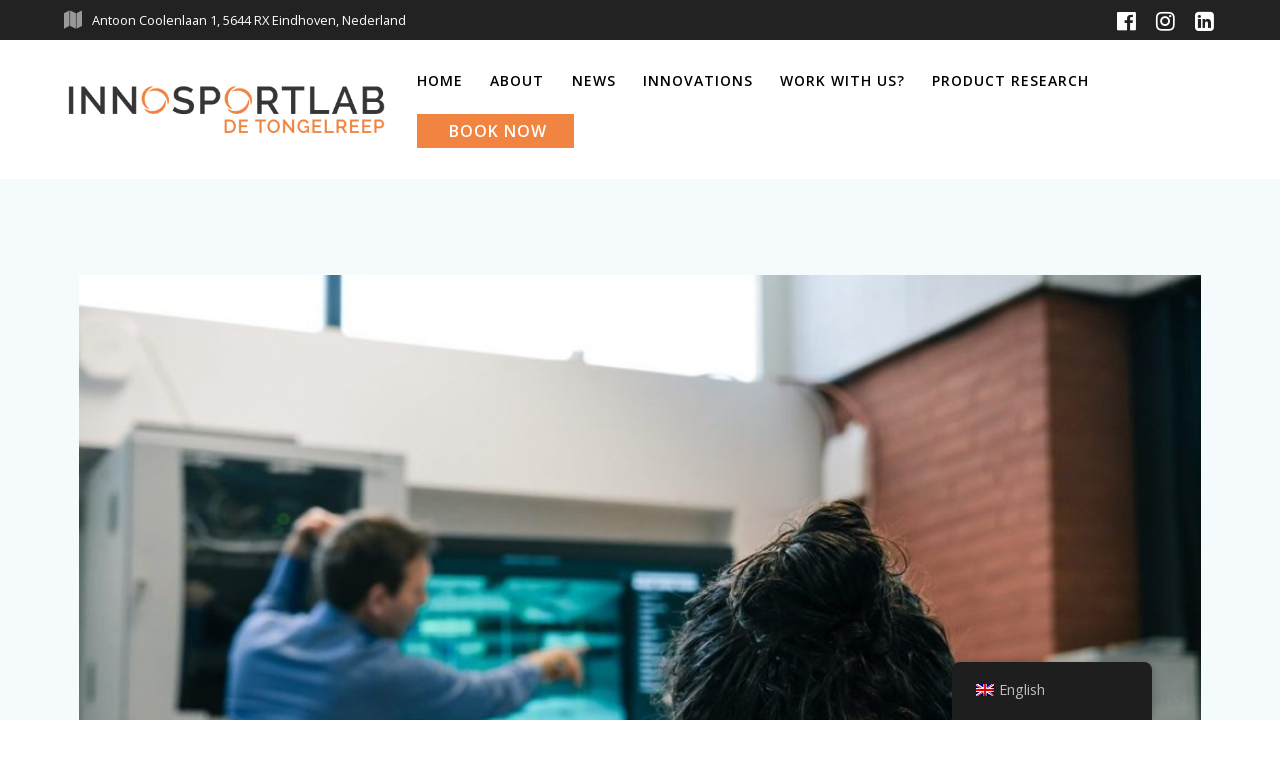

--- FILE ---
content_type: text/html; charset=UTF-8
request_url: https://islt.nl/en/tag/experienti/
body_size: 73011
content:
<!DOCTYPE html>
<html lang="en-GB">
<head>
    <meta charset="UTF-8">
    <meta name="viewport" content="width=device-width, initial-scale=1">
    <link rel="profile" href="http://gmpg.org/xfn/11">

	    <script>
        (function (exports, d) {
            var _isReady = false,
                _event,
                _fns = [];

            function onReady(event) {
                d.removeEventListener("DOMContentLoaded", onReady);
                _isReady = true;
                _event = event;
                _fns.forEach(function (_fn) {
                    var fn = _fn[0],
                        context = _fn[1];
                    fn.call(context || exports, window.jQuery);
                });
            }

            function onReadyIe(event) {
                if (d.readyState === "complete") {
                    d.detachEvent("onreadystatechange", onReadyIe);
                    _isReady = true;
                    _event = event;
                    _fns.forEach(function (_fn) {
                        var fn = _fn[0],
                            context = _fn[1];
                        fn.call(context || exports, event);
                    });
                }
            }

            d.addEventListener && d.addEventListener("DOMContentLoaded", onReady) ||
            d.attachEvent && d.attachEvent("onreadystatechange", onReadyIe);

            function domReady(fn, context) {
                if (_isReady) {
                    fn.call(context, _event);
                }

                _fns.push([fn, context]);
            }

            exports.mesmerizeDomReady = domReady;
        })(window, document);
    </script>
	<title>Experienti@ &#8211; InnoSportLab</title>
<meta name='robots' content='max-image-preview:large' />
<link rel='dns-prefetch' href='//fonts.googleapis.com' />
<link rel='dns-prefetch' href='//www.googletagmanager.com' />
<link rel="alternate" type="application/rss+xml" title="InnoSportLab &raquo; Feed" href="https://islt.nl/en/feed/" />
<link rel="alternate" type="application/rss+xml" title="InnoSportLab &raquo; Comments Feed" href="https://islt.nl/en/comments/feed/" />
<link rel="alternate" type="application/rss+xml" title="InnoSportLab &raquo; Experienti@ Tag Feed" href="https://islt.nl/en/tag/experienti/feed/" />
		<!-- This site uses the Google Analytics by MonsterInsights plugin v9.2.2 - Using Analytics tracking - https://www.monsterinsights.com/ -->
							<script src="//www.googletagmanager.com/gtag/js?id=G-TMQWNKRKQ4"  data-cfasync="false" data-wpfc-render="false" type="text/javascript" async></script>
			<script data-cfasync="false" data-wpfc-render="false" type="text/javascript">
				var mi_version = '9.2.2';
				var mi_track_user = true;
				var mi_no_track_reason = '';
								var MonsterInsightsDefaultLocations = {"page_location":"https:\/\/islt.nl\/en\/tag\/experienti\/"};
				if ( typeof MonsterInsightsPrivacyGuardFilter === 'function' ) {
					var MonsterInsightsLocations = (typeof MonsterInsightsExcludeQuery === 'object') ? MonsterInsightsPrivacyGuardFilter( MonsterInsightsExcludeQuery ) : MonsterInsightsPrivacyGuardFilter( MonsterInsightsDefaultLocations );
				} else {
					var MonsterInsightsLocations = (typeof MonsterInsightsExcludeQuery === 'object') ? MonsterInsightsExcludeQuery : MonsterInsightsDefaultLocations;
				}

								var disableStrs = [
										'ga-disable-G-TMQWNKRKQ4',
									];

				/* Function to detect opted out users */
				function __gtagTrackerIsOptedOut() {
					for (var index = 0; index < disableStrs.length; index++) {
						if (document.cookie.indexOf(disableStrs[index] + '=true') > -1) {
							return true;
						}
					}

					return false;
				}

				/* Disable tracking if the opt-out cookie exists. */
				if (__gtagTrackerIsOptedOut()) {
					for (var index = 0; index < disableStrs.length; index++) {
						window[disableStrs[index]] = true;
					}
				}

				/* Opt-out function */
				function __gtagTrackerOptout() {
					for (var index = 0; index < disableStrs.length; index++) {
						document.cookie = disableStrs[index] + '=true; expires=Thu, 31 Dec 2099 23:59:59 UTC; path=/';
						window[disableStrs[index]] = true;
					}
				}

				if ('undefined' === typeof gaOptout) {
					function gaOptout() {
						__gtagTrackerOptout();
					}
				}
								window.dataLayer = window.dataLayer || [];

				window.MonsterInsightsDualTracker = {
					helpers: {},
					trackers: {},
				};
				if (mi_track_user) {
					function __gtagDataLayer() {
						dataLayer.push(arguments);
					}

					function __gtagTracker(type, name, parameters) {
						if (!parameters) {
							parameters = {};
						}

						if (parameters.send_to) {
							__gtagDataLayer.apply(null, arguments);
							return;
						}

						if (type === 'event') {
														parameters.send_to = monsterinsights_frontend.v4_id;
							var hookName = name;
							if (typeof parameters['event_category'] !== 'undefined') {
								hookName = parameters['event_category'] + ':' + name;
							}

							if (typeof MonsterInsightsDualTracker.trackers[hookName] !== 'undefined') {
								MonsterInsightsDualTracker.trackers[hookName](parameters);
							} else {
								__gtagDataLayer('event', name, parameters);
							}
							
						} else {
							__gtagDataLayer.apply(null, arguments);
						}
					}

					__gtagTracker('js', new Date());
					__gtagTracker('set', {
						'developer_id.dZGIzZG': true,
											});
					if ( MonsterInsightsLocations.page_location ) {
						__gtagTracker('set', MonsterInsightsLocations);
					}
										__gtagTracker('config', 'G-TMQWNKRKQ4', {"forceSSL":"true","link_attribution":"true"} );
															window.gtag = __gtagTracker;										(function () {
						/* https://developers.google.com/analytics/devguides/collection/analyticsjs/ */
						/* ga and __gaTracker compatibility shim. */
						var noopfn = function () {
							return null;
						};
						var newtracker = function () {
							return new Tracker();
						};
						var Tracker = function () {
							return null;
						};
						var p = Tracker.prototype;
						p.get = noopfn;
						p.set = noopfn;
						p.send = function () {
							var args = Array.prototype.slice.call(arguments);
							args.unshift('send');
							__gaTracker.apply(null, args);
						};
						var __gaTracker = function () {
							var len = arguments.length;
							if (len === 0) {
								return;
							}
							var f = arguments[len - 1];
							if (typeof f !== 'object' || f === null || typeof f.hitCallback !== 'function') {
								if ('send' === arguments[0]) {
									var hitConverted, hitObject = false, action;
									if ('event' === arguments[1]) {
										if ('undefined' !== typeof arguments[3]) {
											hitObject = {
												'eventAction': arguments[3],
												'eventCategory': arguments[2],
												'eventLabel': arguments[4],
												'value': arguments[5] ? arguments[5] : 1,
											}
										}
									}
									if ('pageview' === arguments[1]) {
										if ('undefined' !== typeof arguments[2]) {
											hitObject = {
												'eventAction': 'page_view',
												'page_path': arguments[2],
											}
										}
									}
									if (typeof arguments[2] === 'object') {
										hitObject = arguments[2];
									}
									if (typeof arguments[5] === 'object') {
										Object.assign(hitObject, arguments[5]);
									}
									if ('undefined' !== typeof arguments[1].hitType) {
										hitObject = arguments[1];
										if ('pageview' === hitObject.hitType) {
											hitObject.eventAction = 'page_view';
										}
									}
									if (hitObject) {
										action = 'timing' === arguments[1].hitType ? 'timing_complete' : hitObject.eventAction;
										hitConverted = mapArgs(hitObject);
										__gtagTracker('event', action, hitConverted);
									}
								}
								return;
							}

							function mapArgs(args) {
								var arg, hit = {};
								var gaMap = {
									'eventCategory': 'event_category',
									'eventAction': 'event_action',
									'eventLabel': 'event_label',
									'eventValue': 'event_value',
									'nonInteraction': 'non_interaction',
									'timingCategory': 'event_category',
									'timingVar': 'name',
									'timingValue': 'value',
									'timingLabel': 'event_label',
									'page': 'page_path',
									'location': 'page_location',
									'title': 'page_title',
									'referrer' : 'page_referrer',
								};
								for (arg in args) {
																		if (!(!args.hasOwnProperty(arg) || !gaMap.hasOwnProperty(arg))) {
										hit[gaMap[arg]] = args[arg];
									} else {
										hit[arg] = args[arg];
									}
								}
								return hit;
							}

							try {
								f.hitCallback();
							} catch (ex) {
							}
						};
						__gaTracker.create = newtracker;
						__gaTracker.getByName = newtracker;
						__gaTracker.getAll = function () {
							return [];
						};
						__gaTracker.remove = noopfn;
						__gaTracker.loaded = true;
						window['__gaTracker'] = __gaTracker;
					})();
									} else {
										console.log("");
					(function () {
						function __gtagTracker() {
							return null;
						}

						window['__gtagTracker'] = __gtagTracker;
						window['gtag'] = __gtagTracker;
					})();
									}
			</script>
				<!-- / Google Analytics by MonsterInsights -->
		<script type="text/javascript">
/* <![CDATA[ */
window._wpemojiSettings = {"baseUrl":"https:\/\/s.w.org\/images\/core\/emoji\/15.0.3\/72x72\/","ext":".png","svgUrl":"https:\/\/s.w.org\/images\/core\/emoji\/15.0.3\/svg\/","svgExt":".svg","source":{"concatemoji":"https:\/\/islt.nl\/wp-includes\/js\/wp-emoji-release.min.js?ver=6.6.4"}};
/*! This file is auto-generated */
!function(i,n){var o,s,e;function c(e){try{var t={supportTests:e,timestamp:(new Date).valueOf()};sessionStorage.setItem(o,JSON.stringify(t))}catch(e){}}function p(e,t,n){e.clearRect(0,0,e.canvas.width,e.canvas.height),e.fillText(t,0,0);var t=new Uint32Array(e.getImageData(0,0,e.canvas.width,e.canvas.height).data),r=(e.clearRect(0,0,e.canvas.width,e.canvas.height),e.fillText(n,0,0),new Uint32Array(e.getImageData(0,0,e.canvas.width,e.canvas.height).data));return t.every(function(e,t){return e===r[t]})}function u(e,t,n){switch(t){case"flag":return n(e,"\ud83c\udff3\ufe0f\u200d\u26a7\ufe0f","\ud83c\udff3\ufe0f\u200b\u26a7\ufe0f")?!1:!n(e,"\ud83c\uddfa\ud83c\uddf3","\ud83c\uddfa\u200b\ud83c\uddf3")&&!n(e,"\ud83c\udff4\udb40\udc67\udb40\udc62\udb40\udc65\udb40\udc6e\udb40\udc67\udb40\udc7f","\ud83c\udff4\u200b\udb40\udc67\u200b\udb40\udc62\u200b\udb40\udc65\u200b\udb40\udc6e\u200b\udb40\udc67\u200b\udb40\udc7f");case"emoji":return!n(e,"\ud83d\udc26\u200d\u2b1b","\ud83d\udc26\u200b\u2b1b")}return!1}function f(e,t,n){var r="undefined"!=typeof WorkerGlobalScope&&self instanceof WorkerGlobalScope?new OffscreenCanvas(300,150):i.createElement("canvas"),a=r.getContext("2d",{willReadFrequently:!0}),o=(a.textBaseline="top",a.font="600 32px Arial",{});return e.forEach(function(e){o[e]=t(a,e,n)}),o}function t(e){var t=i.createElement("script");t.src=e,t.defer=!0,i.head.appendChild(t)}"undefined"!=typeof Promise&&(o="wpEmojiSettingsSupports",s=["flag","emoji"],n.supports={everything:!0,everythingExceptFlag:!0},e=new Promise(function(e){i.addEventListener("DOMContentLoaded",e,{once:!0})}),new Promise(function(t){var n=function(){try{var e=JSON.parse(sessionStorage.getItem(o));if("object"==typeof e&&"number"==typeof e.timestamp&&(new Date).valueOf()<e.timestamp+604800&&"object"==typeof e.supportTests)return e.supportTests}catch(e){}return null}();if(!n){if("undefined"!=typeof Worker&&"undefined"!=typeof OffscreenCanvas&&"undefined"!=typeof URL&&URL.createObjectURL&&"undefined"!=typeof Blob)try{var e="postMessage("+f.toString()+"("+[JSON.stringify(s),u.toString(),p.toString()].join(",")+"));",r=new Blob([e],{type:"text/javascript"}),a=new Worker(URL.createObjectURL(r),{name:"wpTestEmojiSupports"});return void(a.onmessage=function(e){c(n=e.data),a.terminate(),t(n)})}catch(e){}c(n=f(s,u,p))}t(n)}).then(function(e){for(var t in e)n.supports[t]=e[t],n.supports.everything=n.supports.everything&&n.supports[t],"flag"!==t&&(n.supports.everythingExceptFlag=n.supports.everythingExceptFlag&&n.supports[t]);n.supports.everythingExceptFlag=n.supports.everythingExceptFlag&&!n.supports.flag,n.DOMReady=!1,n.readyCallback=function(){n.DOMReady=!0}}).then(function(){return e}).then(function(){var e;n.supports.everything||(n.readyCallback(),(e=n.source||{}).concatemoji?t(e.concatemoji):e.wpemoji&&e.twemoji&&(t(e.twemoji),t(e.wpemoji)))}))}((window,document),window._wpemojiSettings);
/* ]]> */
</script>
<style id='wp-emoji-styles-inline-css' type='text/css'>

	img.wp-smiley, img.emoji {
		display: inline !important;
		border: none !important;
		box-shadow: none !important;
		height: 1em !important;
		width: 1em !important;
		margin: 0 0.07em !important;
		vertical-align: -0.1em !important;
		background: none !important;
		padding: 0 !important;
	}
</style>
<link rel='stylesheet' id='wp-block-library-css' href='https://islt.nl/wp-includes/css/dist/block-library/style.min.css?ver=6.6.4' type='text/css' media='all' />
<style id='pdfemb-pdf-embedder-viewer-style-inline-css' type='text/css'>
.wp-block-pdfemb-pdf-embedder-viewer{max-width:none}

</style>
<link rel='stylesheet' id='posts-masonry-block-style-css-css' href='https://islt.nl/wp-content/plugins/gosign-masonry-post-block/dist/blocks.style.build.css?ver=6.6.4' type='text/css' media='all' />
<style id='classic-theme-styles-inline-css' type='text/css'>
/*! This file is auto-generated */
.wp-block-button__link{color:#fff;background-color:#32373c;border-radius:9999px;box-shadow:none;text-decoration:none;padding:calc(.667em + 2px) calc(1.333em + 2px);font-size:1.125em}.wp-block-file__button{background:#32373c;color:#fff;text-decoration:none}
</style>
<style id='global-styles-inline-css' type='text/css'>
:root{--wp--preset--aspect-ratio--square: 1;--wp--preset--aspect-ratio--4-3: 4/3;--wp--preset--aspect-ratio--3-4: 3/4;--wp--preset--aspect-ratio--3-2: 3/2;--wp--preset--aspect-ratio--2-3: 2/3;--wp--preset--aspect-ratio--16-9: 16/9;--wp--preset--aspect-ratio--9-16: 9/16;--wp--preset--color--black: #000000;--wp--preset--color--cyan-bluish-gray: #abb8c3;--wp--preset--color--white: #ffffff;--wp--preset--color--pale-pink: #f78da7;--wp--preset--color--vivid-red: #cf2e2e;--wp--preset--color--luminous-vivid-orange: #ff6900;--wp--preset--color--luminous-vivid-amber: #fcb900;--wp--preset--color--light-green-cyan: #7bdcb5;--wp--preset--color--vivid-green-cyan: #00d084;--wp--preset--color--pale-cyan-blue: #8ed1fc;--wp--preset--color--vivid-cyan-blue: #0693e3;--wp--preset--color--vivid-purple: #9b51e0;--wp--preset--gradient--vivid-cyan-blue-to-vivid-purple: linear-gradient(135deg,rgba(6,147,227,1) 0%,rgb(155,81,224) 100%);--wp--preset--gradient--light-green-cyan-to-vivid-green-cyan: linear-gradient(135deg,rgb(122,220,180) 0%,rgb(0,208,130) 100%);--wp--preset--gradient--luminous-vivid-amber-to-luminous-vivid-orange: linear-gradient(135deg,rgba(252,185,0,1) 0%,rgba(255,105,0,1) 100%);--wp--preset--gradient--luminous-vivid-orange-to-vivid-red: linear-gradient(135deg,rgba(255,105,0,1) 0%,rgb(207,46,46) 100%);--wp--preset--gradient--very-light-gray-to-cyan-bluish-gray: linear-gradient(135deg,rgb(238,238,238) 0%,rgb(169,184,195) 100%);--wp--preset--gradient--cool-to-warm-spectrum: linear-gradient(135deg,rgb(74,234,220) 0%,rgb(151,120,209) 20%,rgb(207,42,186) 40%,rgb(238,44,130) 60%,rgb(251,105,98) 80%,rgb(254,248,76) 100%);--wp--preset--gradient--blush-light-purple: linear-gradient(135deg,rgb(255,206,236) 0%,rgb(152,150,240) 100%);--wp--preset--gradient--blush-bordeaux: linear-gradient(135deg,rgb(254,205,165) 0%,rgb(254,45,45) 50%,rgb(107,0,62) 100%);--wp--preset--gradient--luminous-dusk: linear-gradient(135deg,rgb(255,203,112) 0%,rgb(199,81,192) 50%,rgb(65,88,208) 100%);--wp--preset--gradient--pale-ocean: linear-gradient(135deg,rgb(255,245,203) 0%,rgb(182,227,212) 50%,rgb(51,167,181) 100%);--wp--preset--gradient--electric-grass: linear-gradient(135deg,rgb(202,248,128) 0%,rgb(113,206,126) 100%);--wp--preset--gradient--midnight: linear-gradient(135deg,rgb(2,3,129) 0%,rgb(40,116,252) 100%);--wp--preset--font-size--small: 13px;--wp--preset--font-size--medium: 20px;--wp--preset--font-size--large: 36px;--wp--preset--font-size--x-large: 42px;--wp--preset--spacing--20: 0.44rem;--wp--preset--spacing--30: 0.67rem;--wp--preset--spacing--40: 1rem;--wp--preset--spacing--50: 1.5rem;--wp--preset--spacing--60: 2.25rem;--wp--preset--spacing--70: 3.38rem;--wp--preset--spacing--80: 5.06rem;--wp--preset--shadow--natural: 6px 6px 9px rgba(0, 0, 0, 0.2);--wp--preset--shadow--deep: 12px 12px 50px rgba(0, 0, 0, 0.4);--wp--preset--shadow--sharp: 6px 6px 0px rgba(0, 0, 0, 0.2);--wp--preset--shadow--outlined: 6px 6px 0px -3px rgba(255, 255, 255, 1), 6px 6px rgba(0, 0, 0, 1);--wp--preset--shadow--crisp: 6px 6px 0px rgba(0, 0, 0, 1);}:where(.is-layout-flex){gap: 0.5em;}:where(.is-layout-grid){gap: 0.5em;}body .is-layout-flex{display: flex;}.is-layout-flex{flex-wrap: wrap;align-items: center;}.is-layout-flex > :is(*, div){margin: 0;}body .is-layout-grid{display: grid;}.is-layout-grid > :is(*, div){margin: 0;}:where(.wp-block-columns.is-layout-flex){gap: 2em;}:where(.wp-block-columns.is-layout-grid){gap: 2em;}:where(.wp-block-post-template.is-layout-flex){gap: 1.25em;}:where(.wp-block-post-template.is-layout-grid){gap: 1.25em;}.has-black-color{color: var(--wp--preset--color--black) !important;}.has-cyan-bluish-gray-color{color: var(--wp--preset--color--cyan-bluish-gray) !important;}.has-white-color{color: var(--wp--preset--color--white) !important;}.has-pale-pink-color{color: var(--wp--preset--color--pale-pink) !important;}.has-vivid-red-color{color: var(--wp--preset--color--vivid-red) !important;}.has-luminous-vivid-orange-color{color: var(--wp--preset--color--luminous-vivid-orange) !important;}.has-luminous-vivid-amber-color{color: var(--wp--preset--color--luminous-vivid-amber) !important;}.has-light-green-cyan-color{color: var(--wp--preset--color--light-green-cyan) !important;}.has-vivid-green-cyan-color{color: var(--wp--preset--color--vivid-green-cyan) !important;}.has-pale-cyan-blue-color{color: var(--wp--preset--color--pale-cyan-blue) !important;}.has-vivid-cyan-blue-color{color: var(--wp--preset--color--vivid-cyan-blue) !important;}.has-vivid-purple-color{color: var(--wp--preset--color--vivid-purple) !important;}.has-black-background-color{background-color: var(--wp--preset--color--black) !important;}.has-cyan-bluish-gray-background-color{background-color: var(--wp--preset--color--cyan-bluish-gray) !important;}.has-white-background-color{background-color: var(--wp--preset--color--white) !important;}.has-pale-pink-background-color{background-color: var(--wp--preset--color--pale-pink) !important;}.has-vivid-red-background-color{background-color: var(--wp--preset--color--vivid-red) !important;}.has-luminous-vivid-orange-background-color{background-color: var(--wp--preset--color--luminous-vivid-orange) !important;}.has-luminous-vivid-amber-background-color{background-color: var(--wp--preset--color--luminous-vivid-amber) !important;}.has-light-green-cyan-background-color{background-color: var(--wp--preset--color--light-green-cyan) !important;}.has-vivid-green-cyan-background-color{background-color: var(--wp--preset--color--vivid-green-cyan) !important;}.has-pale-cyan-blue-background-color{background-color: var(--wp--preset--color--pale-cyan-blue) !important;}.has-vivid-cyan-blue-background-color{background-color: var(--wp--preset--color--vivid-cyan-blue) !important;}.has-vivid-purple-background-color{background-color: var(--wp--preset--color--vivid-purple) !important;}.has-black-border-color{border-color: var(--wp--preset--color--black) !important;}.has-cyan-bluish-gray-border-color{border-color: var(--wp--preset--color--cyan-bluish-gray) !important;}.has-white-border-color{border-color: var(--wp--preset--color--white) !important;}.has-pale-pink-border-color{border-color: var(--wp--preset--color--pale-pink) !important;}.has-vivid-red-border-color{border-color: var(--wp--preset--color--vivid-red) !important;}.has-luminous-vivid-orange-border-color{border-color: var(--wp--preset--color--luminous-vivid-orange) !important;}.has-luminous-vivid-amber-border-color{border-color: var(--wp--preset--color--luminous-vivid-amber) !important;}.has-light-green-cyan-border-color{border-color: var(--wp--preset--color--light-green-cyan) !important;}.has-vivid-green-cyan-border-color{border-color: var(--wp--preset--color--vivid-green-cyan) !important;}.has-pale-cyan-blue-border-color{border-color: var(--wp--preset--color--pale-cyan-blue) !important;}.has-vivid-cyan-blue-border-color{border-color: var(--wp--preset--color--vivid-cyan-blue) !important;}.has-vivid-purple-border-color{border-color: var(--wp--preset--color--vivid-purple) !important;}.has-vivid-cyan-blue-to-vivid-purple-gradient-background{background: var(--wp--preset--gradient--vivid-cyan-blue-to-vivid-purple) !important;}.has-light-green-cyan-to-vivid-green-cyan-gradient-background{background: var(--wp--preset--gradient--light-green-cyan-to-vivid-green-cyan) !important;}.has-luminous-vivid-amber-to-luminous-vivid-orange-gradient-background{background: var(--wp--preset--gradient--luminous-vivid-amber-to-luminous-vivid-orange) !important;}.has-luminous-vivid-orange-to-vivid-red-gradient-background{background: var(--wp--preset--gradient--luminous-vivid-orange-to-vivid-red) !important;}.has-very-light-gray-to-cyan-bluish-gray-gradient-background{background: var(--wp--preset--gradient--very-light-gray-to-cyan-bluish-gray) !important;}.has-cool-to-warm-spectrum-gradient-background{background: var(--wp--preset--gradient--cool-to-warm-spectrum) !important;}.has-blush-light-purple-gradient-background{background: var(--wp--preset--gradient--blush-light-purple) !important;}.has-blush-bordeaux-gradient-background{background: var(--wp--preset--gradient--blush-bordeaux) !important;}.has-luminous-dusk-gradient-background{background: var(--wp--preset--gradient--luminous-dusk) !important;}.has-pale-ocean-gradient-background{background: var(--wp--preset--gradient--pale-ocean) !important;}.has-electric-grass-gradient-background{background: var(--wp--preset--gradient--electric-grass) !important;}.has-midnight-gradient-background{background: var(--wp--preset--gradient--midnight) !important;}.has-small-font-size{font-size: var(--wp--preset--font-size--small) !important;}.has-medium-font-size{font-size: var(--wp--preset--font-size--medium) !important;}.has-large-font-size{font-size: var(--wp--preset--font-size--large) !important;}.has-x-large-font-size{font-size: var(--wp--preset--font-size--x-large) !important;}
:where(.wp-block-post-template.is-layout-flex){gap: 1.25em;}:where(.wp-block-post-template.is-layout-grid){gap: 1.25em;}
:where(.wp-block-columns.is-layout-flex){gap: 2em;}:where(.wp-block-columns.is-layout-grid){gap: 2em;}
:root :where(.wp-block-pullquote){font-size: 1.5em;line-height: 1.6;}
</style>
<link rel='stylesheet' id='dae-download-css' href='https://islt.nl/wp-content/plugins/download-after-email/css/download.css?ver=1732195141' type='text/css' media='all' />
<link rel='stylesheet' id='dashicons-css' href='https://islt.nl/wp-includes/css/dashicons.min.css?ver=6.6.4' type='text/css' media='all' />
<link rel='stylesheet' id='dae-fa-css' href='https://islt.nl/wp-content/plugins/download-after-email/css/all.css?ver=6.6.4' type='text/css' media='all' />
<link rel='stylesheet' id='trp-floater-language-switcher-style-css' href='https://islt.nl/wp-content/plugins/translatepress-multilingual/assets/css/trp-floater-language-switcher.css?ver=2.8.9' type='text/css' media='all' />
<link rel='stylesheet' id='trp-language-switcher-style-css' href='https://islt.nl/wp-content/plugins/translatepress-multilingual/assets/css/trp-language-switcher.css?ver=2.8.9' type='text/css' media='all' />
<link rel='stylesheet' id='mesmerize-style-css' href='https://islt.nl/wp-content/themes/mesmerize/style.min.css?ver=1.6.125' type='text/css' media='all' />
<style id='mesmerize-style-inline-css' type='text/css'>
img.logo.dark, img.custom-logo{width:auto;max-height:70px !important;}
/** cached kirki style */.header-homepage-arrow{font-size:calc( 50px * 0.84 );bottom:20px;background:rgba(255,255,255,0);}.header-homepage-arrow > i.fa{width:50px;height:50px;}.header-homepage-arrow > i{color:#ffffff;}.header.color-overlay:before{background:#000000;}.header .background-overlay,.header.color-overlay::before{opacity:0.41;}.header.color-overlay:after{filter:invert(0%) ;}.header-homepage .header-description-row{padding-top:14%;padding-bottom:14%;}.inner-header-description{padding-top:8%;padding-bottom:8%;}.mesmerize-front-page .navigation-bar.bordered{border-bottom-color:rgba(255, 255, 255, 0.5);border-bottom-width:1px;border-bottom-style:solid;}.mesmerize-inner-page .navigation-bar.bordered{border-bottom-color:rgba(255, 255, 255, 0.5);border-bottom-width:1px;border-bottom-style:solid;}@media screen and (max-width:767px){.header-homepage .header-description-row{padding-top:10%;padding-bottom:10%;}}@media only screen and (min-width: 768px){.header-content .align-holder{width:85%!important;}.inner-header-description{text-align:center!important;}}
</style>
<link rel='stylesheet' id='mesmerize-style-bundle-css' href='https://islt.nl/wp-content/themes/mesmerize/assets/css/theme.bundle.min.css?ver=1.6.125' type='text/css' media='all' />
<link rel='stylesheet' id='mesmerize-fonts-css' href="" data-href='https://fonts.googleapis.com/css?family=Open+Sans%3A300%2C400%2C600%2C700%7CMuli%3A300%2C300italic%2C400%2C400italic%2C600%2C600italic%2C700%2C700italic%2C900%2C900italic%7CPlayfair+Display%3A400%2C400italic%2C700%2C700italic&#038;subset=latin%2Clatin-ext&#038;display=swap' type='text/css' media='all' />
<script type="text/javascript" src="https://islt.nl/wp-includes/js/jquery/jquery.min.js?ver=3.7.1" id="jquery-core-js"></script>
<script type="text/javascript" src="https://islt.nl/wp-includes/js/jquery/jquery-migrate.min.js?ver=3.4.1" id="jquery-migrate-js"></script>
<script type="text/javascript" id="jquery-js-after">
/* <![CDATA[ */
    
        (function () {
            function setHeaderTopSpacing() {

                setTimeout(function() {
                  var headerTop = document.querySelector('.header-top');
                  var headers = document.querySelectorAll('.header-wrapper .header,.header-wrapper .header-homepage');

                  for (var i = 0; i < headers.length; i++) {
                      var item = headers[i];
                      item.style.paddingTop = headerTop.getBoundingClientRect().height + "px";
                  }

                    var languageSwitcher = document.querySelector('.mesmerize-language-switcher');

                    if(languageSwitcher){
                        languageSwitcher.style.top = "calc( " +  headerTop.getBoundingClientRect().height + "px + 1rem)" ;
                    }
                    
                }, 100);

             
            }

            window.addEventListener('resize', setHeaderTopSpacing);
            window.mesmerizeSetHeaderTopSpacing = setHeaderTopSpacing
            mesmerizeDomReady(setHeaderTopSpacing);
        })();
    
    
/* ]]> */
</script>
<script type="text/javascript" src="https://islt.nl/wp-content/plugins/google-analytics-for-wordpress/assets/js/frontend-gtag.min.js?ver=9.2.2" id="monsterinsights-frontend-script-js" async="async" data-wp-strategy="async"></script>
<script data-cfasync="false" data-wpfc-render="false" type="text/javascript" id='monsterinsights-frontend-script-js-extra'>/* <![CDATA[ */
var monsterinsights_frontend = {"js_events_tracking":"true","download_extensions":"doc,pdf,ppt,zip,xls,docx,pptx,xlsx","inbound_paths":"[{\"path\":\"\\\/go\\\/\",\"label\":\"affiliate\"},{\"path\":\"\\\/recommend\\\/\",\"label\":\"affiliate\"}]","home_url":"https:\/\/islt.nl\/en","hash_tracking":"false","v4_id":"G-TMQWNKRKQ4"};/* ]]> */
</script>
<script type="text/javascript" src="https://islt.nl/wp-content/plugins/gosign-masonry-post-block/src/js/isotope.pkgd.min.js?ver=1" id="posts-masonry-block-masnory-js"></script>
<script type="text/javascript" src="https://islt.nl/wp-includes/js/dist/vendor/react.min.js?ver=18.3.1" id="react-js"></script>
<script type="text/javascript" src="https://islt.nl/wp-includes/js/dist/vendor/react-jsx-runtime.min.js?ver=18.3.1" id="react-jsx-runtime-js"></script>
<script type="text/javascript" src="https://islt.nl/wp-includes/js/dist/autop.min.js?ver=9fb50649848277dd318d" id="wp-autop-js"></script>
<script type="text/javascript" src="https://islt.nl/wp-includes/js/dist/blob.min.js?ver=9113eed771d446f4a556" id="wp-blob-js"></script>
<script type="text/javascript" src="https://islt.nl/wp-includes/js/dist/block-serialization-default-parser.min.js?ver=14d44daebf663d05d330" id="wp-block-serialization-default-parser-js"></script>
<script type="text/javascript" src="https://islt.nl/wp-includes/js/dist/hooks.min.js?ver=2810c76e705dd1a53b18" id="wp-hooks-js"></script>
<script type="text/javascript" src="https://islt.nl/wp-includes/js/dist/deprecated.min.js?ver=e1f84915c5e8ae38964c" id="wp-deprecated-js"></script>
<script type="text/javascript" src="https://islt.nl/wp-includes/js/dist/dom.min.js?ver=4ecffbffba91b10c5c7a" id="wp-dom-js"></script>
<script type="text/javascript" src="https://islt.nl/wp-includes/js/dist/vendor/react-dom.min.js?ver=18.3.1" id="react-dom-js"></script>
<script type="text/javascript" src="https://islt.nl/wp-includes/js/dist/escape-html.min.js?ver=6561a406d2d232a6fbd2" id="wp-escape-html-js"></script>
<script type="text/javascript" src="https://islt.nl/wp-includes/js/dist/element.min.js?ver=cb762d190aebbec25b27" id="wp-element-js"></script>
<script type="text/javascript" src="https://islt.nl/wp-includes/js/dist/is-shallow-equal.min.js?ver=e0f9f1d78d83f5196979" id="wp-is-shallow-equal-js"></script>
<script type="text/javascript" src="https://islt.nl/wp-includes/js/dist/i18n.min.js?ver=5e580eb46a90c2b997e6" id="wp-i18n-js"></script>
<script type="text/javascript" id="wp-i18n-js-after">
/* <![CDATA[ */
wp.i18n.setLocaleData( { 'text direction\u0004ltr': [ 'ltr' ] } );
/* ]]> */
</script>
<script type="text/javascript" id="wp-keycodes-js-translations">
/* <![CDATA[ */
( function( domain, translations ) {
	var localeData = translations.locale_data[ domain ] || translations.locale_data.messages;
	localeData[""].domain = domain;
	wp.i18n.setLocaleData( localeData, domain );
} )( "default", {"translation-revision-date":"2025-04-06 12:49:38+0000","generator":"GlotPress\/4.0.1","domain":"messages","locale_data":{"messages":{"":{"domain":"messages","plural-forms":"nplurals=2; plural=n != 1;","lang":"en_GB"},"Comma":["Comma"],"Period":["Period"],"Backtick":["Backtick"],"Tilde":["Tilde"]}},"comment":{"reference":"wp-includes\/js\/dist\/keycodes.js"}} );
/* ]]> */
</script>
<script type="text/javascript" src="https://islt.nl/wp-includes/js/dist/keycodes.min.js?ver=034ff647a54b018581d3" id="wp-keycodes-js"></script>
<script type="text/javascript" src="https://islt.nl/wp-includes/js/dist/priority-queue.min.js?ver=9c21c957c7e50ffdbf48" id="wp-priority-queue-js"></script>
<script type="text/javascript" src="https://islt.nl/wp-includes/js/dist/compose.min.js?ver=b8d54449305350b51869" id="wp-compose-js"></script>
<script type="text/javascript" src="https://islt.nl/wp-includes/js/dist/private-apis.min.js?ver=17a2e640b653d742da6e" id="wp-private-apis-js"></script>
<script type="text/javascript" src="https://islt.nl/wp-includes/js/dist/redux-routine.min.js?ver=a0a172871afaeb261566" id="wp-redux-routine-js"></script>
<script type="text/javascript" src="https://islt.nl/wp-includes/js/dist/data.min.js?ver=7c62e39de0308c73d50c" id="wp-data-js"></script>
<script type="text/javascript" id="wp-data-js-after">
/* <![CDATA[ */
( function() {
	var userId = 0;
	var storageKey = "WP_DATA_USER_" + userId;
	wp.data
		.use( wp.data.plugins.persistence, { storageKey: storageKey } );
} )();
/* ]]> */
</script>
<script type="text/javascript" src="https://islt.nl/wp-includes/js/dist/html-entities.min.js?ver=2cd3358363e0675638fb" id="wp-html-entities-js"></script>
<script type="text/javascript" src="https://islt.nl/wp-includes/js/dist/dom-ready.min.js?ver=f77871ff7694fffea381" id="wp-dom-ready-js"></script>
<script type="text/javascript" id="wp-a11y-js-translations">
/* <![CDATA[ */
( function( domain, translations ) {
	var localeData = translations.locale_data[ domain ] || translations.locale_data.messages;
	localeData[""].domain = domain;
	wp.i18n.setLocaleData( localeData, domain );
} )( "default", {"translation-revision-date":"2025-04-06 12:49:38+0000","generator":"GlotPress\/4.0.1","domain":"messages","locale_data":{"messages":{"":{"domain":"messages","plural-forms":"nplurals=2; plural=n != 1;","lang":"en_GB"},"Notifications":["Notifications"]}},"comment":{"reference":"wp-includes\/js\/dist\/a11y.js"}} );
/* ]]> */
</script>
<script type="text/javascript" src="https://islt.nl/wp-includes/js/dist/a11y.min.js?ver=d90eebea464f6c09bfd5" id="wp-a11y-js"></script>
<script type="text/javascript" id="wp-rich-text-js-translations">
/* <![CDATA[ */
( function( domain, translations ) {
	var localeData = translations.locale_data[ domain ] || translations.locale_data.messages;
	localeData[""].domain = domain;
	wp.i18n.setLocaleData( localeData, domain );
} )( "default", {"translation-revision-date":"2025-04-06 12:49:38+0000","generator":"GlotPress\/4.0.1","domain":"messages","locale_data":{"messages":{"":{"domain":"messages","plural-forms":"nplurals=2; plural=n != 1;","lang":"en_GB"},"%s removed.":["%s removed."],"%s applied.":["%s applied."]}},"comment":{"reference":"wp-includes\/js\/dist\/rich-text.js"}} );
/* ]]> */
</script>
<script type="text/javascript" src="https://islt.nl/wp-includes/js/dist/rich-text.min.js?ver=4021b9e4e9ef4d3cd868" id="wp-rich-text-js"></script>
<script type="text/javascript" src="https://islt.nl/wp-includes/js/dist/shortcode.min.js?ver=b7747eee0efafd2f0c3b" id="wp-shortcode-js"></script>
<script type="text/javascript" id="wp-blocks-js-translations">
/* <![CDATA[ */
( function( domain, translations ) {
	var localeData = translations.locale_data[ domain ] || translations.locale_data.messages;
	localeData[""].domain = domain;
	wp.i18n.setLocaleData( localeData, domain );
} )( "default", {"translation-revision-date":"2025-04-06 12:49:38+0000","generator":"GlotPress\/4.0.1","domain":"messages","locale_data":{"messages":{"":{"domain":"messages","plural-forms":"nplurals=2; plural=n != 1;","lang":"en_GB"},"Embeds":["Embeds"],"Reusable blocks":["Reusable blocks"],"%1$s Block. Row %2$d. %3$s":["%1$s Block. Row %2$d. %3$s"],"%1$s Block. Column %2$d. %3$s":["%1$s Block. Column %2$d. %3$s"],"%1$s Block. Column %2$d":["%1$s Block. Column %2$d"],"%1$s Block. %2$s":["%1$s Block. %2$s"],"%s Block":["%s Block"],"Design":["Design"],"%1$s Block. Row %2$d":["%1$s Block. Row %2$d"],"Theme":["Theme"],"Text":["Text"],"Media":["Media"],"Widgets":["Widgets"]}},"comment":{"reference":"wp-includes\/js\/dist\/blocks.js"}} );
/* ]]> */
</script>
<script type="text/javascript" src="https://islt.nl/wp-includes/js/dist/blocks.min.js?ver=0d232d232463200f5cfd" id="wp-blocks-js"></script>
<script type="text/javascript" src="https://islt.nl/wp-content/plugins/gosign-masonry-post-block/src/js/jquery.lazy.min.js?ver=1" id="posts-masonry-block-lazy-loaded-js"></script>
<script type="text/javascript" src="https://islt.nl/wp-content/plugins/gosign-masonry-post-block/src/js/imagesloaded.pkgd.min.js?ver=1" id="posts-masonry-block-imagesloaded-load-js"></script>
<script type="text/javascript" src="https://islt.nl/wp-content/plugins/gosign-masonry-post-block/src/js/masnory.js?ver=1" id="posts-masonry-block-masnory-load-js"></script>
<link rel="https://api.w.org/" href="https://islt.nl/en/wp-json/" /><link rel="alternate" title="JSON" type="application/json" href="https://islt.nl/en/wp-json/wp/v2/tags/31" /><link rel="EditURI" type="application/rsd+xml" title="RSD" href="https://islt.nl/xmlrpc.php?rsd" />
<meta name="generator" content="WordPress 6.6.4" />
<meta name="generator" content="Site Kit by Google 1.139.0" /><style>

/* CSS added by Hide Metadata Plugin */

.entry-meta .byline:before,
			.entry-header .entry-meta span.byline:before,
			.entry-meta .byline:after,
			.entry-header .entry-meta span.byline:after,
			.single .byline, .group-blog .byline,
			.entry-meta .byline,
			.entry-header .entry-meta > span.byline,
			.entry-meta .author.vcard  {
				content: '';
				display: none;
				margin: 0;
			}</style>
<link rel="alternate" hreflang="nl-NL" href="https://islt.nl/tag/experienti/"/>
<link rel="alternate" hreflang="en-GB" href="https://islt.nl/en/tag/experienti/"/>
<link rel="alternate" hreflang="nl" href="https://islt.nl/tag/experienti/"/>
<link rel="alternate" hreflang="en" href="https://islt.nl/en/tag/experienti/"/>
    <script type="text/javascript" data-name="async-styles">
        (function () {
            var links = document.querySelectorAll('link[data-href]');
            for (var i = 0; i < links.length; i++) {
                var item = links[i];
                item.href = item.getAttribute('data-href')
            }
        })();
    </script>
	
<!-- Google AdSense meta tags added by Site Kit -->
<meta name="google-adsense-platform-account" content="ca-host-pub-2644536267352236">
<meta name="google-adsense-platform-domain" content="sitekit.withgoogle.com">
<!-- End Google AdSense meta tags added by Site Kit -->
<meta name="generator" content="Elementor 3.25.4; features: additional_custom_breakpoints, e_optimized_control_loading; settings: css_print_method-external, google_font-enabled, font_display-auto">
			<style>
				.e-con.e-parent:nth-of-type(n+4):not(.e-lazyloaded):not(.e-no-lazyload),
				.e-con.e-parent:nth-of-type(n+4):not(.e-lazyloaded):not(.e-no-lazyload) * {
					background-image: none !important;
				}
				@media screen and (max-height: 1024px) {
					.e-con.e-parent:nth-of-type(n+3):not(.e-lazyloaded):not(.e-no-lazyload),
					.e-con.e-parent:nth-of-type(n+3):not(.e-lazyloaded):not(.e-no-lazyload) * {
						background-image: none !important;
					}
				}
				@media screen and (max-height: 640px) {
					.e-con.e-parent:nth-of-type(n+2):not(.e-lazyloaded):not(.e-no-lazyload),
					.e-con.e-parent:nth-of-type(n+2):not(.e-lazyloaded):not(.e-no-lazyload) * {
						background-image: none !important;
					}
				}
			</style>
			<style id="uagb-style-conditional-extension">@media (min-width: 1025px){body .uag-hide-desktop.uagb-google-map__wrap,body .uag-hide-desktop{display:none !important}}@media (min-width: 768px) and (max-width: 1024px){body .uag-hide-tab.uagb-google-map__wrap,body .uag-hide-tab{display:none !important}}@media (max-width: 767px){body .uag-hide-mob.uagb-google-map__wrap,body .uag-hide-mob{display:none !important}}</style><link rel="icon" href="https://islt.nl/wp-content/uploads/2019/11/cropped-FAVICON-32x32.png" sizes="32x32" />
<link rel="icon" href="https://islt.nl/wp-content/uploads/2019/11/cropped-FAVICON-192x192.png" sizes="192x192" />
<link rel="apple-touch-icon" href="https://islt.nl/wp-content/uploads/2019/11/cropped-FAVICON-180x180.png" />
<meta name="msapplication-TileImage" content="https://islt.nl/wp-content/uploads/2019/11/cropped-FAVICON-270x270.png" />
		<style type="text/css" id="wp-custom-css">
			/* Button */
.center .header-buttons-wrapper .button{
	background-color: #f18441;
	border-color: #f18441;
}

/* Button */
.center .header-buttons-wrapper .outline{
	background-color:rgba(241,132,65,0);
	border-color: white;
}


ul li.meta-author {
    display: none!important;
}




/* Link */
#main_menu .menu-item a{
	border-color:#ffffff;
	border-width:1px;
	border-top-width:0px;
}

#page .space-bottom-small a{
	background-color:#f18441;
	border-color:#f18441;
	

}

/* Link */
#main_menu .menu-item:nth-child(7) a{
	border-color: white !important;
	
	background-color: #f18441;
	border: none;
	color: white;
	padding: 3% 32px;
	text-align: center;
	text-decoration: none;
	display: inline-block;
	font-size: 16px;
	margin-top:-8px;
	
}

#main_menu .menu-item:nth-child(7) a:hover {background-color: black}

#main_menu .menu-item:nth-child(8){
	background-color:#2ecc71;
	width:157px;
	margin-top:8.6px;
	text-align:center;
	
}
/* Link */
#main_menu .menu-item:nth-child(7) a{
	width:157px;
}

#main_menu .menu-item:nth-child(8):hover {
	background-color: black
}


#main_menu .menu-item:nth-child(8) a{
	margin-top:-8px;
}

#page-top .navigation-bar .navigation-wrapper .basis-auto .main_menu_col #mainmenu_container #main_menu .menu-item:nth-child(8){
	height:35.5px !important;
}


#main_menu .menu-item:nth-child(8){
	text-decoration: none !important;
}

/* Link */
#main_menu .menu-item:nth-child(7=7) a{
	text-decoration: none !important;
}








/* Division */
.elementor-element-b2e5f19 .elementor-container .elementor-row .elementor-top-column > .elementor-column-wrap{
	background-color:#f6fafd;
	padding-left:15%;
	padding-right:15%;
	padding-top:2%;
	box-shadow:0px 0px 9px 0px #8e9dae;	
}

.elementor-element-c5b63c0 .elementor-image img{
	box-shadow:0px 0px 11px 0px #8e9dae;
}

/* Division */
.elementor-element-48d571e .elementor-column-wrap{
	
}


.eael-tabs-horizontal a .button2{
	border-color:rgba(3,169,244,0);
	border-top-left-radius:2px;
	border-top-right-radius:0px;
	border-bottom-left-radius:0px;
	border-bottom-right-radius:0px;
	background-color:#e67e22;
	
}


/* Division */
.header-wrapper .header .inner-header-description{
	display:none;
}

/* Division */
.wpuser-custom-header div .navbar > div{
	background-color:#515151;
}

/* Navigation */
.wpuser-custom-header div nav{
	background-color:#515151 !important;
}
/* Gallery size large */
.elementor-widget-image-gallery .elementor-image-gallery .gallery-size-large{
	border-style:none;
	box-shadow:0px 0px 17px 0px #8e9dae;
	padding-top:0px;
}

/* Thumbnail Image */
.elementor-image-gallery a .attachment-large{
	border-width:0px !important;
	margin-top:-10px;
	margin-bottom:-8px;
	
}
/* Division */
.elementor-element-0ba6a84 .elementor-container .elementor-row .elementor-top-column > .elementor-column-wrap{
	padding-left:0px !important;
	padding-right:0px!important;
	
}
.elementor-image-gallery a .attachment-large{
	border-width:0px !important;
}


/* 750px and below screen sizes */
@media (max-width:750px){

	/* Division */
	.elementor-element-dde3cd0 .elementor-widget-wrap{
		top:0px;
		left:50px;
		
	}}

.elementor-element-dde3cd0 .elementor-widget-wrap{
	color:#0e0f0f;
	
}






/* Division */
.elementor-element-2002ad9 .elementor-inner-column:nth-child(2) .elementor-column-wrap{
	padding-left:56px;
	font-weight:300;
	
}

/* Division */
.elementor-column-wrap .elementor-widget-wrap .elementor-element-dde3cd0 .elementor-container .elementor-row .elementor-inner-column:nth-child(2) .elementor-column-wrap{
	font-family:'op' !important;
}

/* Division */
.elementor-element-dde3cd0 .elementor-container .elementor-row .elementor-inner-column:nth-child(2) .elementor-column-wrap{
	font-family:'open ' !important;
}


/* NEWSPAGE */
       



/* XPERIENCE*/

.elementor-tabs p .button2{
	background-color:transparent;
	color:#3498db;
	
}

.elementor-tabs .elementor-active .button2{
	background-color:transparent;
	color:#3498db;
	
}

.elementor-tabs p .button2:hover{
	background-color:#3498db;
	color:#ffffff;
	
}

.elementor-tabs .elementor-active .button2:hover{
	background-color:#3498db;
	color:#ffffff;
	
}

#main_menu .menu-item:nth-child(7) a{
	color:#ffffff;
	
}


.elementor-element-e64ade6 .elementor-tabs a{
	color:#020202 !important;
	
}





/* Division */
.elementor-element-0f14ad3 .elementor-container .elementor-row .elementor-top-column > .elementor-column-wrap{
	width:74%;
	position:relative;
	left:252px;
	
}

/* 1598px and below screen sizes */
@media (max-width:1598px){

	/* Division */
	.elementor-element-0f14ad3 .elementor-container .elementor-row .elementor-top-column > .elementor-column-wrap{
		left:220px;
	}
	
}

/* 1439px and below screen sizes */
@media (max-width:1439px){

	/* Division */
	.elementor-element-0f14ad3 .elementor-container .elementor-row .elementor-top-column > .elementor-column-wrap{
		left:128px;
	}
	
}

/* Content section */
#page-content .content-section:nth-child(1){
	background-color:#eed2c2 !important;
}


/* Link */
.elementor-tabs .elementor-tab-title a{
	text-decoration: none;
	color:#4c4c4c !important;
	
}







/* BUTTON BUSINESS */


/* Link */
.elementor-widget-button a{
	width:436px !important;
	border-top-left-radius:50px;
	border-top-right-radius:50px;
	border-bottom-left-radius:50px;
	border-bottom-right-radius:50px;
	margin-top:43px;
	margin-bottom:43px;
	min-width:0px;
	
}

/* Span Tag */
.elementor-button-link .elementor-button-content-wrapper span{
	font-size:22px;
	min-width:0px;
}

/* Link */
.elementor-element-0f14ad3 .elementor-inner-column:nth-child(1) .elementor-tab-title:nth-child(2) a{
	color:#f39c12 !important;
}

.elementor-element-0f14ad3 .elementor-inner-column:nth-child(1) .elementor-tab-title:nth-child(2) a:hover{
	color:#2c3e50 !important;
	
}


/* Link */
.elementor-element-0f14ad3 .elementor-inner-column:nth-child(2) .elementor-tab-title:nth-child(2) a{
	color:#f39c12 !important;
}

.elementor-element-0f14ad3 .elementor-inner-column:nth-child(2) .elementor-tab-title:nth-child(2) a:hover{
	color:#2c3e50 !important;
	
}

/* Link */
.elementor-element-0f14ad3 .elementor-inner-column:nth-child(3) .elementor-tab-title:nth-child(2) a{
	color:#f39c12 !important;
}

.elementor-element-0f14ad3 .elementor-inner-column:nth-child(3) .elementor-tab-title:nth-child(2) a:hover{
	color:#2c3e50 !important;
	
}

/* Link */
.elementor-element-0f14ad3 .elementor-inner-column:nth-child(4) .elementor-tab-title:nth-child(2) a{
	color:#f39c12 !important;
	
}
.elementor-element-0f14ad3 .elementor-inner-column:nth-child(4) .elementor-tab-title:nth-child(2) a:hover{
	color:#2c3e50 !important;
	
}

/* Link (hover) */
.elementor-inner .elementor-section-wrap .elementor-element-0f14ad3 .elementor-container .elementor-row .elementor-top-column .elementor-column-wrap .elementor-widget-wrap .elementor-widget-button .elementor-widget-container .elementor-button-wrapper a:hover{
	background-color:#2c3e50 !important;
}







.elementor-tabs .elementor-tab-title:nth-child(2) a{
	color:#f39c12 !important;
	
}

/* Link */
.elementor-tabs .elementor-tab-title:nth-child(3) a{
	color:#f39c12 !important;
}


#main_menu .menu-item:nth-child(8) a{
	color:#ffffff;
	
}



/* Table Data */
.elementor-tabs table:nth-child(2) td:nth-child(1){
	background-color:#f8f9fb;
	
}

.elementor-tabs table:nth-child(2) td:nth-child(2){

	background-color:#f8f9fb;
	
}



#sp-tabpro-wrapper_773 tr img{
	width:100%;
	margin-top:52px;
	
}

#sp-tab__ul label{
	background-color:#f39c12 !important;
	
}

/* Heading */
#sp-tab__ul h4{
	color:#ffffff !important;
	
}











/* Thumbnail Image */
.elementor-widget-wrap .elementor-element-63d390a .elementor-container .elementor-row .elementor-inner-column:nth-child(1) .elementor-column-wrap .elementor-widget-wrap .elementor-widget-image .elementor-widget-container .elementor-image a .attachment-large{
	width:91% ;
}

/* Thumbnail Image */
.elementor-widget-wrap .elementor-element-63d390a .elementor-container .elementor-row .elementor-inner-column:nth-child(2) .elementor-column-wrap .elementor-widget-wrap .elementor-widget-image .elementor-widget-container .elementor-image a .attachment-large{
	width:91% ;
}

/* Thumbnail Image (hover) */
.elementor-element-63d390a .elementor-container .elementor-row .elementor-inner-column .elementor-column-wrap .elementor-widget-wrap .elementor-widget-image .elementor-widget-container .elementor-image a img:hover{
	width:100% !important;
}

/* Thumbnail Image (hover) */
.elementor-element-77d2cd6 .elementor-inner-column:nth-child(2) .attachment-large:hover{
	
}


.container2
{
  text-align: center;
  padding: 15px;  
}
.left-div
{
  display: inline-block;
  max-width: 25%;
  text-align: left;
  padding: 30px;
 
  border-radius: 3px;
  margin: 15px;
  vertical-align: top;
}
.right-div
{
  display: inline-block;
  max-width: 25%;
  text-align: left;
  padding: 30px;

  border-radius: 3px;
  margin: 15px;
}
.left-text, .right-text
{
  font: 300 16px/1.6 'Helvetica Neue' sans-serif;
	color: #333;
}
@media screen and (max-width: 600px) 
{
  .left-div, .right-div
    {
       max-width: 100%;
    }
}

#text-3 {
    flex-grow: 2;  /* Laat deze widget twee keer zoveel ruimte innemen als de anderen */
    flex-basis: 0; /* Zet de basis breedte op 0, zodat de groei gelijk verdeeld wordt */
}

#text-3 .textwidget {
    font-size: px;  /* Pas dit aan naar de gewenste grootte */
		 padding-top: 10px;
	   width: 400px;
	
	}
#page > div.footer.footer-content-lists.footer-border-accent > div > div > div > div.col-sm-8.flexbox > div::after {
    content: none;
}

#page > div.footer.footer-content-lists.footer-border-accent > div > div > div > div.col-sm-8.flexbox > div > div:nth-child(3) {
    border: none !important;
}


/* Algemene stijl voor de header-wrapper HOMEPAGE */
/* Stijl voor de video achtergrond */
.cp-video-bg {
    background-image: url('https://islt.nl/wp-content/uploads/2020/05/IMG_3150-scaled.jpg');
    background-color: #000000;
    background-position: center top;
    background-size: cover;
    position: absolute;
    z-index: 1;
    height: 100%;
    width: 100%;
    margin-top: 0;
    top: 0;
}

/* Stijl voor de header-homepage */
.header-homepage.cp-video-bg,
.header.cp-video-bg {
    background-color: transparent !important;
    overflow: hidden;
    position: relative;
    z-index: 2;
}

/* Video stijl - maak de video responsive en centreren */
#wp-custom-header-video {
    object-fit: cover;
    position: absolute;
    width: 100vw; /* Zorg ervoor dat de video de volledige breedte beslaat */
    height: 100vh; /* Zorg ervoor dat de video de volledige hoogte beslaat */
    left: 0;
    top: 0;
    transition: opacity 0.4s cubic-bezier(0.44, 0.94, 0.25, 0.34);
    opacity: 1 !important;
}



		</style>
			<style id="page-content-custom-styles">
			</style>
	        <style data-name="header-shapes">
            .header.color-overlay:after {background:url(https://islt.nl/wp-content/themes/mesmerize/assets/images/header-shapes/circles.png) center center/ cover no-repeat}        </style>
            <style data-name="background-content-colors">
        .mesmerize-inner-page .page-content,
        .mesmerize-inner-page .content,
        .mesmerize-front-page.mesmerize-content-padding .page-content {
            background-color: #F5FAFD;
        }
    </style>
    </head>
	
	
<body class="archive tag tag-experienti tag-31 wp-custom-logo overlap-first-section translatepress-en_GB mesmerize-inner-page elementor-default elementor-kit-355">
<style>
.screen-reader-text[href="#page-content"]:focus {
   background-color: #f1f1f1;
   border-radius: 3px;
   box-shadow: 0 0 2px 2px rgba(0, 0, 0, 0.6);
   clip: auto !important;
   clip-path: none;
   color: #21759b;

}
</style>
<a class="skip-link screen-reader-text" href="#page-content" data-no-translation="" data-trp-gettext="">Skip to content</a>

<div  id="page-top" class="header-top">
	        <div class="header-top-bar">
            <div class="">
                <div class="header-top-bar-inner row middle-xs start-xs">
                        <div class="header-top-bar-area  col-xs area-left">
                  <div class="top-bar-field" data-type="group"   data-dynamic-mod="true">
              <i class="fa fa-map"></i>
              <span>Antoon Coolenlaan 1, 5644 RX Eindhoven, Nederland</span>
          </div>
              </div>
                            <div class="header-top-bar-area  col-xs-fit area-right">
            <div data-type="group"  data-dynamic-mod="true" class="top-bar-social-icons">
                      <a target="_blank"  class="social-icon" href="https://m.facebook.com/Innosportlab">
                  <i class="fa fa-facebook-official"></i>
              </a>
                            <a target="_blank"  class="social-icon" href="https://www.instagram.com/isldetongelreep/">
                  <i class="fa fa-instagram"></i>
              </a>
                            <a target="_blank"  class="social-icon" href="https://www.linkedin.com/company/innosportlab-de-tongelreep/">
                  <i class="fa fa-linkedin-square"></i>
              </a>
              
    </div>

        </div>
                    </div>
            </div>
        </div>
        	<div class="navigation-bar coloured-nav bordered"  data-sticky='0'  data-sticky-mobile='1'  data-sticky-to='top' >
    <div class="navigation-wrapper">
    	<div class="row basis-auto">
	        <div class="logo_col col-xs col-sm-fit">
	            <a href="https://islt.nl/en/" class="logo-link dark" rel="home" itemprop="url"  data-type="group"  data-dynamic-mod="true"><img fetchpriority="high" width="10000" height="1850" src="https://islt.nl/wp-content/uploads/2019/11/innosportlab-logo-1081x200_vectorized.png" class="logo dark" alt="" itemprop="logo" decoding="async" srcset="https://islt.nl/wp-content/uploads/2019/11/innosportlab-logo-1081x200_vectorized.png 10000w, https://islt.nl/wp-content/uploads/2019/11/innosportlab-logo-1081x200_vectorized-300x56.png 300w, https://islt.nl/wp-content/uploads/2019/11/innosportlab-logo-1081x200_vectorized-768x142.png 768w, https://islt.nl/wp-content/uploads/2019/11/innosportlab-logo-1081x200_vectorized-1024x189.png 1024w, https://islt.nl/wp-content/uploads/2019/11/innosportlab-logo-1081x200_vectorized-1920x355.png 1920w" sizes="(max-width: 10000px) 100vw, 10000px" /></a><a href="https://islt.nl/en/" class="custom-logo-link" data-type="group"  data-dynamic-mod="true" rel="home"><img width="10000" height="1850" src="https://islt.nl/wp-content/uploads/2019/11/innosportlab-logo-1081x200_vectorized-kopie.png" class="custom-logo" alt="InnoSportLab" decoding="async" srcset="https://islt.nl/wp-content/uploads/2019/11/innosportlab-logo-1081x200_vectorized-kopie.png 10000w, https://islt.nl/wp-content/uploads/2019/11/innosportlab-logo-1081x200_vectorized-kopie-300x56.png 300w, https://islt.nl/wp-content/uploads/2019/11/innosportlab-logo-1081x200_vectorized-kopie-768x142.png 768w, https://islt.nl/wp-content/uploads/2019/11/innosportlab-logo-1081x200_vectorized-kopie-1024x189.png 1024w, https://islt.nl/wp-content/uploads/2019/11/innosportlab-logo-1081x200_vectorized-kopie-1920x355.png 1920w" sizes="(max-width: 10000px) 100vw, 10000px" /></a>	        </div>
	        <div class="main_menu_col col-xs">
	            <div id="mainmenu_container" class="row"><ul id="main_menu" class="active-line-bottom main-menu dropdown-menu"><li id="menu-item-37" class="menu-item menu-item-type-post_type menu-item-object-page menu-item-home menu-item-37"><a href="https://islt.nl/en/">Home</a></li>
<li id="menu-item-40" class="menu-item menu-item-type-post_type menu-item-object-page menu-item-40"><a href="https://islt.nl/en/about/">About</a></li>
<li id="menu-item-382" class="menu-item menu-item-type-post_type menu-item-object-page menu-item-382"><a href="https://islt.nl/en/news/">News</a></li>
<li id="menu-item-407" class="menu-item menu-item-type-post_type menu-item-object-page menu-item-407"><a href="https://islt.nl/en/innovations/">Innovations</a></li>
<li id="menu-item-99" class="menu-item menu-item-type-custom menu-item-object-custom menu-item-99"><a href="https://islt.nl/en/work-with-us/">Work with us?</a></li>
<li id="menu-item-610" class="menu-item menu-item-type-post_type menu-item-object-page menu-item-610"><a href="https://islt.nl/en/product-research/">Product Research</a></li>
<li id="menu-item-100" class="menu-item menu-item-type-custom menu-item-object-custom menu-item-100"><a href="https://forms.office.com/Pages/ResponsePage.aspx?id=uJH3mR2i3kqvnR4o5DnxeCq30UZP519Fq3q1oIXWxeZUMVdIMlZWWDFMMExTMDdSTkxZNjVEV1FITS4u">Book Now</a></li>
</ul></div>    <a href="#" data-component="offcanvas" data-target="#offcanvas-wrapper" data-direction="right" data-width="300px" data-push="false">
        <div class="bubble"></div>
        <i class="fa fa-bars"></i>
    </a>
    <div id="offcanvas-wrapper" class="hide force-hide  offcanvas-right">
        <div class="offcanvas-top">
            <div class="logo-holder">
                <a href="https://islt.nl/en/" class="logo-link dark" rel="home" itemprop="url"  data-type="group"  data-dynamic-mod="true"><img fetchpriority="high" width="10000" height="1850" src="https://islt.nl/wp-content/uploads/2019/11/innosportlab-logo-1081x200_vectorized.png" class="logo dark" alt="" itemprop="logo" decoding="async" srcset="https://islt.nl/wp-content/uploads/2019/11/innosportlab-logo-1081x200_vectorized.png 10000w, https://islt.nl/wp-content/uploads/2019/11/innosportlab-logo-1081x200_vectorized-300x56.png 300w, https://islt.nl/wp-content/uploads/2019/11/innosportlab-logo-1081x200_vectorized-768x142.png 768w, https://islt.nl/wp-content/uploads/2019/11/innosportlab-logo-1081x200_vectorized-1024x189.png 1024w, https://islt.nl/wp-content/uploads/2019/11/innosportlab-logo-1081x200_vectorized-1920x355.png 1920w" sizes="(max-width: 10000px) 100vw, 10000px" /></a><a href="https://islt.nl/en/" class="custom-logo-link" data-type="group"  data-dynamic-mod="true" rel="home"><img width="10000" height="1850" src="https://islt.nl/wp-content/uploads/2019/11/innosportlab-logo-1081x200_vectorized-kopie.png" class="custom-logo" alt="InnoSportLab" decoding="async" srcset="https://islt.nl/wp-content/uploads/2019/11/innosportlab-logo-1081x200_vectorized-kopie.png 10000w, https://islt.nl/wp-content/uploads/2019/11/innosportlab-logo-1081x200_vectorized-kopie-300x56.png 300w, https://islt.nl/wp-content/uploads/2019/11/innosportlab-logo-1081x200_vectorized-kopie-768x142.png 768w, https://islt.nl/wp-content/uploads/2019/11/innosportlab-logo-1081x200_vectorized-kopie-1024x189.png 1024w, https://islt.nl/wp-content/uploads/2019/11/innosportlab-logo-1081x200_vectorized-kopie-1920x355.png 1920w" sizes="(max-width: 10000px) 100vw, 10000px" /></a>            </div>
        </div>
        <div id="offcanvas-menu" class="menu-menu-1-container"><ul id="offcanvas_menu" class="offcanvas_menu"><li class="menu-item menu-item-type-post_type menu-item-object-page menu-item-home menu-item-37"><a href="https://islt.nl/en/">Home</a></li>
<li class="menu-item menu-item-type-post_type menu-item-object-page menu-item-40"><a href="https://islt.nl/en/about/">About</a></li>
<li class="menu-item menu-item-type-post_type menu-item-object-page menu-item-382"><a href="https://islt.nl/en/news/">News</a></li>
<li class="menu-item menu-item-type-post_type menu-item-object-page menu-item-407"><a href="https://islt.nl/en/innovations/">Innovations</a></li>
<li class="menu-item menu-item-type-custom menu-item-object-custom menu-item-99"><a href="https://islt.nl/en/work-with-us/">Work with us?</a></li>
<li class="menu-item menu-item-type-post_type menu-item-object-page menu-item-610"><a href="https://islt.nl/en/product-research/">Product Research</a></li>
<li class="menu-item menu-item-type-custom menu-item-object-custom menu-item-100"><a href="https://forms.office.com/Pages/ResponsePage.aspx?id=uJH3mR2i3kqvnR4o5DnxeCq30UZP519Fq3q1oIXWxeZUMVdIMlZWWDFMMExTMDdSTkxZNjVEV1FITS4u">Book Now</a></li>
</ul></div>
            </div>
    	        </div>
	    </div>
    </div>
</div>
</div>

<div id="page" class="site">
    <div class="header-wrapper">
        <div  class='header  color-overlay' style='; background:#FFFFFF'>
            								    <div class="inner-header-description gridContainer">
        <div class="row header-description-row">
    <div class="col-xs col-xs-12">
        <h1 class="hero-title">
            Tag: <span>Experienti@</span>        </h1>
                    <p class="header-subtitle">de Tongelreep</p>
            </div>
        </div>
    </div>
        <script>
		if (window.mesmerizeSetHeaderTopSpacing) {
			window.mesmerizeSetHeaderTopSpacing();
		}
    </script>
                        </div>
    </div>

    <div id='page-content' class="content blog-page">
        <div class="gridContainer gridContainer content">
            <div class="row">
                <div class="col-xs-12 col-sm-12">
                    <div class="post-list row"   >
                        <div class="post-list-item col-xs-12 space-bottom col-sm-12 col-md-12" data-masonry-width="col-md-12">
    <div id="post-1359" class="blog-post card  post-1359 post type-post status-publish format-standard has-post-thumbnail hentry category-news tag-course tag-europe tag-experienti tag-expertise tag-experts tag-trainee">
        <div class="post-content">
      
            <div class="post-thumbnail">
   <a href="https://islt.nl/en/join-the-experienti-course/" class="post-list-item-thumb">
      <img width="1024" height="683" src="https://islt.nl/wp-content/uploads/2021/12/teaching-1024x683.jpg" class="attachment-post-thumbnail size-post-thumbnail wp-post-image" alt="" decoding="async" srcset="https://islt.nl/wp-content/uploads/2021/12/teaching-1024x683.jpg 1024w, https://islt.nl/wp-content/uploads/2021/12/teaching-300x200.jpg 300w, https://islt.nl/wp-content/uploads/2021/12/teaching-768x512.jpg 768w, https://islt.nl/wp-content/uploads/2021/12/teaching-500x333.jpg 500w, https://islt.nl/wp-content/uploads/2021/12/teaching-800x534.jpg 800w, https://islt.nl/wp-content/uploads/2021/12/teaching-16x12.jpg 16w, https://islt.nl/wp-content/uploads/2021/12/teaching.jpg 1222w" sizes="(max-width: 1024px) 100vw, 1024px" />   </a>
</div>

            <div class="col-xs-12 col-padding col-padding-xs">
                <h3 class="post-title">
                    <a href="https://islt.nl/en/join-the-experienti-course/" rel="bookmark">
                        Join the Experienti@ course                    </a>
                </h3>
                <div class="post-meta small muted space-bottom-small">
    <span class="date">December 2, 2021</span>
</div>


                <div class="post-excerpt">
                    <p>InnoSportLab de Tongelreep is one of the partners of the European Experienti@ project. Experienti@ Training Course is an elite course created for swimming coaches, using a new training model in which theoretical knowledge will be enhanced through practical experience, guided by experienced mentors and during periods of mobility in swimming training centres of unequivocal merit.&hellip; <br /> <a class="read-more" href="https://islt.nl/en/join-the-experienti-course/" data-no-translation="" data-trp-gettext="">Read more</a></p>
                </div>
            </div>

        </div>
    </div>
</div>
                    </div>
                    <div class="navigation-c">
                                            </div>
                </div>
                            </div>
        </div>
    </div>

<div  class='footer footer-content-lists footer-border-accent'>
    <div  class='footer-content'>
        <div class="gridContainer">
            <div class="row">
                <div class="col-sm-8 flexbox">
                    <div class="row widgets-row">
                        <div class="col-sm-4">
                            <div id="nav_menu-3" class="widget widget_nav_menu"><div class="menu-footer-menu-1-container"><ul id="menu-footer-menu-1" class="menu"><li id="menu-item-910" class="menu-item menu-item-type-post_type menu-item-object-page menu-item-910"><a href="https://islt.nl/en/about/">About</a></li>
<li id="menu-item-907" class="menu-item menu-item-type-post_type menu-item-object-page menu-item-907"><a href="https://islt.nl/en/product-research/">Product Research</a></li>
<li id="menu-item-1874" class="menu-item menu-item-type-custom menu-item-object-custom menu-item-1874"><a href="https://forms.office.com/Pages/ResponsePage.aspx?id=uJH3mR2i3kqvnR4o5DnxeCq30UZP519Fq3q1oIXWxeZUMVdIMlZWWDFMMExTMDdSTkxZNjVEV1FITS4u">Train with us!</a></li>
<li id="menu-item-905" class="menu-item menu-item-type-post_type menu-item-object-page menu-item-905"><a href="https://islt.nl/en/privacy/">Privacy</a></li>
<li id="menu-item-1856" class="menu-item menu-item-type-custom menu-item-object-custom menu-item-1856"><a href="https://islt.nl/wp-content/uploads/2022/10/AVW_B2B_en_B2C_SFZ_20221018.pdf">Terms and conditions</a></li>
<li id="menu-item-908" class="menu-item menu-item-type-post_type menu-item-object-page menu-item-908"><a href="https://islt.nl/en/contact/">Contact</a></li>
</ul></div></div>                        </div>
                        <div class="col-sm-4">
                            <div id="text-3" class="widget widget_text">			<div class="textwidget"><p><a href="https://www.google.nl/maps/place/Nationaal+Zwemcentrum+de+Tongelreep/@51.4166045,5.4756782,17z/data=!3m1!4b1!4m6!3m5!1s0x47c6d9b2da4ba89b:0x13a68336659df488!8m2!3d51.4166045!4d5.4782531!16s%2Fg%2F122x8fd6?entry=ttu">Antoon Coolenlaan 1, 5644 RX Eindhoven, Nederland</a></p>
<p>E-mail: secretariaat@fieldlabswimming.com</p>
</div>
		</div>                        </div>
                        <div class="col-sm-4">
                                                    </div>
                    </div>
                </div>
                <div class="col-sm-4 flexbox center-xs middle-xs content-section-spacing-medium footer-bg-accent">
                  <div>
                    <div class="footer-logo space-bottom-small">
                        <h2><span data-type="group"  data-dynamic-mod="true">InnoSportLab</span></h2>
                    </div>
                    <p  class="copyright">&copy;&nbsp;&nbsp;2026&nbsp;InnoSportLab.&nbsp;Built using WordPress and the <a rel="nofollow" target="_blank" href="https://extendthemes.com/go/built-with-mesmerize/" class="mesmerize-theme-link">Mesmerize theme</a></p>                        <div data-type="group"  data-dynamic-mod="true" class="footer-social-icons">
                      <a target="_blank"  class="social-icon" href="https://www.facebook.com/Innosportlab">
                  <i class="fa fa-facebook-official"></i>
              </a>
                            <a target="_blank"  class="social-icon" href="https://www.instagram.com/isldetongelreep/">
                  <i class="fa fa-instagram"></i>
              </a>
                            <a target="_blank"  class="social-icon" href="https://www.linkedin.com/company/innosportlab-de-tongelreep/">
                  <i class="fa fa-linkedin-square"></i>
              </a>
              
    </div>

                      </div>
                </div>
            </div>
        </div>
    </div>
</div>
	</div>
<template id="tp-language" data-tp-language="en_GB"></template>        <div id="trp-floater-ls" onclick="" data-no-translation class="trp-language-switcher-container trp-floater-ls-names trp-bottom-right trp-color-dark flags-full-names" >
            <div id="trp-floater-ls-current-language" class="trp-with-flags">

                <a href="#" class="trp-floater-ls-disabled-language trp-ls-disabled-language" onclick="event.preventDefault()">
					<img class="trp-flag-image" src="https://islt.nl/wp-content/plugins/translatepress-multilingual/assets/images/flags/en_GB.png" width="18" height="12" alt="en_GB" title="English">English				</a>

            </div>
            <div id="trp-floater-ls-language-list" class="trp-with-flags" >

                <div class="trp-language-wrap trp-language-wrap-bottom">                    <a href="https://islt.nl/tag/experienti/"
                         title="Dutch">
          						  <img class="trp-flag-image" src="https://islt.nl/wp-content/plugins/translatepress-multilingual/assets/images/flags/nl_NL.png" width="18" height="12" alt="nl_NL" title="Dutch">Dutch					          </a>
                <a href="#" class="trp-floater-ls-disabled-language trp-ls-disabled-language" onclick="event.preventDefault()"><img class="trp-flag-image" src="https://islt.nl/wp-content/plugins/translatepress-multilingual/assets/images/flags/en_GB.png" width="18" height="12" alt="en_GB" title="English">English</a></div>            </div>
        </div>

    			<script type='text/javascript'>
				const lazyloadRunObserver = () => {
					const lazyloadBackgrounds = document.querySelectorAll( `.e-con.e-parent:not(.e-lazyloaded)` );
					const lazyloadBackgroundObserver = new IntersectionObserver( ( entries ) => {
						entries.forEach( ( entry ) => {
							if ( entry.isIntersecting ) {
								let lazyloadBackground = entry.target;
								if( lazyloadBackground ) {
									lazyloadBackground.classList.add( 'e-lazyloaded' );
								}
								lazyloadBackgroundObserver.unobserve( entry.target );
							}
						});
					}, { rootMargin: '200px 0px 200px 0px' } );
					lazyloadBackgrounds.forEach( ( lazyloadBackground ) => {
						lazyloadBackgroundObserver.observe( lazyloadBackground );
					} );
				};
				const events = [
					'DOMContentLoaded',
					'elementor/lazyload/observe',
				];
				events.forEach( ( event ) => {
					document.addEventListener( event, lazyloadRunObserver );
				} );
			</script>
			<script type="text/javascript" id="trp-dynamic-translator-js-extra">
/* <![CDATA[ */
var trp_data = {"trp_custom_ajax_url":"https:\/\/islt.nl\/wp-content\/plugins\/translatepress-multilingual\/includes\/trp-ajax.php","trp_wp_ajax_url":"https:\/\/islt.nl\/wp-admin\/admin-ajax.php","trp_language_to_query":"en_GB","trp_original_language":"nl_NL","trp_current_language":"en_GB","trp_skip_selectors":["[data-no-translation]","[data-no-dynamic-translation]","[data-trp-translate-id-innertext]","script","style","head","trp-span","translate-press","[data-trp-translate-id]","[data-trpgettextoriginal]","[data-trp-post-slug]"],"trp_base_selectors":["data-trp-translate-id","data-trpgettextoriginal","data-trp-post-slug"],"trp_attributes_selectors":{"text":{"accessor":"outertext","attribute":false},"block":{"accessor":"innertext","attribute":false},"image_src":{"selector":"img[src]","accessor":"src","attribute":true},"submit":{"selector":"input[type='submit'],input[type='button'], input[type='reset']","accessor":"value","attribute":true},"placeholder":{"selector":"input[placeholder],textarea[placeholder]","accessor":"placeholder","attribute":true},"title":{"selector":"[title]","accessor":"title","attribute":true},"a_href":{"selector":"a[href]","accessor":"href","attribute":true},"button":{"accessor":"outertext","attribute":false},"option":{"accessor":"innertext","attribute":false},"aria_label":{"selector":"[aria-label]","accessor":"aria-label","attribute":true}},"trp_attributes_accessors":["outertext","innertext","src","value","placeholder","title","href","aria-label"],"gettranslationsnonceregular":"c985f34eee","showdynamiccontentbeforetranslation":"","skip_strings_from_dynamic_translation":[],"skip_strings_from_dynamic_translation_for_substrings":{"href":["amazon-adsystem","googleads","g.doubleclick"]},"duplicate_detections_allowed":"100","trp_translate_numerals_opt":"no","trp_no_auto_translation_selectors":["[data-no-auto-translation]"]};
/* ]]> */
</script>
<script type="text/javascript" src="https://islt.nl/wp-content/plugins/translatepress-multilingual/assets/js/trp-translate-dom-changes.js?ver=2.8.9" id="trp-dynamic-translator-js"></script>
<script type="text/javascript" src="https://islt.nl/wp-content/plugins/download-after-email/js/media-query.js?ver=1732195141" id="dae-media-query-js"></script>
<script type="text/javascript" id="dae-download-js-extra">
/* <![CDATA[ */
var objDaeDownload = {"ajaxUrl":"https:\/\/islt.nl\/wp-admin\/admin-ajax.php","nonce":"060667e951"};
/* ]]> */
</script>
<script type="text/javascript" src="https://islt.nl/wp-content/plugins/download-after-email/js/download.js?ver=1732195141" id="dae-download-js"></script>
<script type="text/javascript"  defer="defer" src="https://islt.nl/wp-includes/js/imagesloaded.min.js?ver=5.0.0" id="imagesloaded-js"></script>
<script type="text/javascript"  defer="defer" src="https://islt.nl/wp-includes/js/masonry.min.js?ver=4.2.2" id="masonry-js"></script>
<script type="text/javascript"  defer="defer" src="https://islt.nl/wp-content/themes/mesmerize/assets/js/theme.bundle.min.js?ver=1.6.125" id="mesmerize-theme-js"></script>
    <script>
        /(trident|msie)/i.test(navigator.userAgent) && document.getElementById && window.addEventListener && window.addEventListener("hashchange", function () {
            var t, e = location.hash.substring(1);
            /^[A-z0-9_-]+$/.test(e) && (t = document.getElementById(e)) && (/^(?:a|select|input|button|textarea)$/i.test(t.tagName) || (t.tabIndex = -1), t.focus())
        }, !1);
    </script>
	</body>
</html>